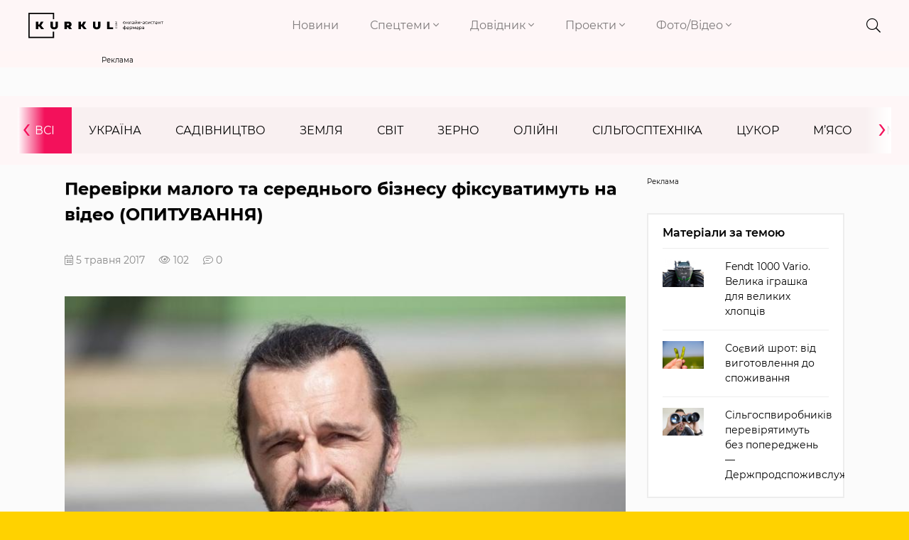

--- FILE ---
content_type: text/html; charset=UTF-8
request_url: https://kurkul.com/news/7873-u-kiyevi-zapustili-proekt-z-videofiksatsiyi-perevirok-malogo-ta-serednogo-biznesu
body_size: 13778
content:
<!DOCTYPE html>
<html lang="uk">
    <head>
        <meta charset="UTF-8">
        <meta http-equiv="X-UA-Compatible" content="IE=edge">
        <meta name="viewport" content="width=device-width, initial-scale=1">
        <link rel="apple-touch-icon" href="/assets/6949435b/images/apple-fav.png">
        <link type="image/x-icon" href="/assets/6949435b/images/favicon.png" rel="shortcut icon">
        <meta name="theme-color" content="#FFD200">
                <link rel="preload" href="/assets/6949435b/fonts/montserrat/montserrat-v15-cyrillic-ext-regular.woff2" as="font" type="font/woff2" crossorigin>
        <link rel="preload" href="/assets/6949435b/fonts/montserrat/montserrat-v15-cyrillic-ext-300.woff2" as="font" type="font/woff2" crossorigin>
        <link rel="preload" href="/assets/6949435b/fonts/montserrat/montserrat-v15-cyrillic-ext-600.woff2" as="font" type="font/woff2" crossorigin>
        <link rel="preload" href="/assets/6949435b/fonts/montserrat/montserrat-v15-cyrillic-ext-700.woff2" as="font" type="font/woff2" crossorigin>
        <link rel="preload" href="/assets/6949435b/fonts/fa-brands-400.woff2" as="font" type="font/woff2" crossorigin>
        <link rel="preload" href="/assets/6949435b/fonts/fa-light-300.woff2" as="font" type="font/woff2" crossorigin>
        <link rel="preload" href="/assets/6949435b/fonts/fa-solid-900.woff2" as="font" type="font/woff2" crossorigin>
        <meta name="robots" content="max-image-preview:large">
<meta name="google-site-verification" content="P2sjNg1MM5mO1spH_Ak5sv3Ae6hBsloFiqu98CLOR7g" />
<meta property="fb:pages" content="1776948609196387" />
<link rel="dns-prefetch" href="//google-analytics.com/">
<link rel="dns-prefetch" href="//connect.facebook.net/">
<link rel="dns-prefetch" href="//www.google.com/">
<!-- Google Tag Manager -->
<script>(function(w,d,s,l,i){w[l]=w[l]||[];w[l].push({'gtm.start':
new Date().getTime(),event:'gtm.js'});var f=d.getElementsByTagName(s)[0],
j=d.createElement(s),dl=l!='dataLayer'?'&l='+l:'';j.async=true;j.src=
'https://www.googletagmanager.com/gtm.js?id='+i+dl;f.parentNode.insertBefore(j,f);
})(window,document,'script','dataLayer','GTM-KB5QKVS');</script>
<!-- End Google Tag Manager -->
<link rel="manifest" href="/manifest.json" />
<script>
      if ('serviceWorker' in navigator) {
        window.addEventListener('load', () => {
          navigator.serviceWorker.register('/service-worker.js');
        });
      }
</script>
<meta name="keywords" content="держпродспоживслужба, контроль, мораторій, перевірки, малий бізнес, середній бізнес, сільгоспвиробництво, відеофіксація, пілотний проект, володимир лапа" />
<meta name="description" content="Якщо інспектор зловживатиме своїми повноваженнями, можна буде підняти відео і подивитись, що відбувалось безпосередньо на місці. Це може допомогти Держпродсоживслужбі претендувати на більші законодавчі повноваження щодо оперативності реакції в усіх сферах контролю." />
<meta name="article:published_time" content="2017-05-05T15:36:18+0300" />
<link rel="canonical" href="https://kurkul.com/news/7873-u-kiyevi-zapustili-proekt-z-videofiksatsiyi-perevirok-malogo-ta-serednogo-biznesu" />
<link rel="amphtml" href="https://kurkul.com/news/7873-u-kiyevi-zapustili-proekt-z-videofiksatsiyi-perevirok-malogo-ta-serednogo-biznesu?amp=1" />
<link rel="stylesheet" type="text/css" href="/assets/6949435b/css/app.css?v=3.3.3-3-gfd211e4f" />
<link rel="stylesheet" type="text/css" href="/assets/6949435b/css/styles.css?v=3.3.3-3-gfd211e4f" />
<link rel="stylesheet" type="text/css" href="/assets/e7b81567/assets/styles.css" />
<link rel="stylesheet" type="text/css" href="/assets/5cfa2fe3/pager.css" />
<title>У Києві запустили проект з відеофіксації перевірок малого та середнього бізнесу (ОПИТУВАННЯ) — КУРКУЛЬ</title>
<meta property="og:type" content="article" />
<meta property="og:url" content="https://kurkul.com/news/7873-u-kiyevi-zapustili-proekt-z-videofiksatsiyi-perevirok-malogo-ta-serednogo-biznesu" />
<meta property="og:title" content="У Києві запустили проект з відеофіксації перевірок малого та середнього бізнесу (ОПИТУВАННЯ)" />
<meta property="og:description" content="Якщо інспектор зловживатиме своїми повноваженнями, можна буде підняти відео і подивитись, що відбувалось безпосередньо на місці. Це може допомогти Держпродсоживслужбі претендувати на більші законодавчі повноваження щодо оперативності реакції в усіх сферах контролю." />
<meta property="og:image" content="https://kurkul.com/media/news/original/00/07/7873/Lapa_kurkul-15506.jpg" />
<meta name="twitter:site" content="@Kurkul_com">
<meta name="twitter:creator" content="@Kurkul_com"/>
<meta name="twitter:title" content="У Києві запустили проект з відеофіксації перевірок малого та середнього бізнесу (ОПИТУВАННЯ)"/>
<meta name="twitter:description" content="Якщо інспектор зловживатиме своїми повноваженнями, можна буде підняти відео і подивитись, що відбувалось безпосередньо на місці. Це може допомогти Держпродсоживслужбі претендувати на більші законодавчі повноваження щодо оперативності реакції в усіх сферах контролю."/>
<meta name="twitter:card" content="summary"/>
<meta property="twitter:image:src" content="https://kurkul.com/media/news/original/00/07/7873/Lapa_kurkul-15506.jpg" />
<meta name="twitter:domain" content="https://kurkul.com"/>
<script type="application/ld+json">[{"@context":"http:\/\/schema.org","@type":"NewsArticle","mainEntityOfPage":{"@type":"WebPage","@id":"https:\/\/kurkul.com\/news\/7873-u-kiyevi-zapustili-proekt-z-videofiksatsiyi-perevirok-malogo-ta-serednogo-biznesu"},"headline":"\u041f\u0435\u0440\u0435\u0432\u0456\u0440\u043a\u0438 \u043c\u0430\u043b\u043e\u0433\u043e \u0442\u0430 \u0441\u0435\u0440\u0435\u0434\u043d\u044c\u043e\u0433\u043e \u0431\u0456\u0437\u043d\u0435\u0441\u0443 \u0444\u0456\u043a\u0441\u0443\u0432\u0430\u0442\u0438\u043c\u0443\u0442\u044c \u043d\u0430 \u0432\u0456\u0434\u0435\u043e (\u041e\u041f\u0418\u0422\u0423\u0412\u0410\u041d\u041d\u042f)","description":"\u042f\u043a\u0449\u043e \u0456\u043d\u0441\u043f\u0435\u043a\u0442\u043e\u0440 \u0437\u043b\u043e\u0432\u0436\u0438\u0432\u0430\u0442\u0438\u043c\u0435 \u0441\u0432\u043e\u0457\u043c\u0438 \u043f\u043e\u0432\u043d\u043e\u0432\u0430\u0436\u0435\u043d\u043d\u044f\u043c\u0438, \u043c\u043e\u0436\u043d\u0430 \u0431\u0443\u0434\u0435 \u043f\u0456\u0434\u043d\u044f\u0442\u0438 \u0432\u0456\u0434\u0435\u043e \u0456 \u043f\u043e\u0434\u0438\u0432\u0438\u0442\u0438\u0441\u044c, \u0449\u043e \u0432\u0456\u0434\u0431\u0443\u0432\u0430\u043b\u043e\u0441\u044c \u0431\u0435\u0437\u043f\u043e\u0441\u0435\u0440\u0435\u0434\u043d\u044c\u043e \u043d\u0430 \u043c\u0456\u0441\u0446\u0456. \u0426\u0435 \u043c\u043e\u0436\u0435 \u0434\u043e\u043f\u043e\u043c\u043e\u0433\u0442\u0438 \u0414\u0435\u0440\u0436\u043f\u0440\u043e\u0434\u0441\u043e\u0436\u0438\u0432\u0441\u043b\u0443\u0436\u0431\u0456 \u043f\u0440\u0435\u0442\u0435\u043d\u0434\u0443\u0432\u0430\u0442\u0438 \u043d\u0430 \u0431\u0456\u043b\u044c\u0448\u0456 \u0437\u0430\u043a\u043e\u043d\u043e\u0434\u0430\u0432\u0447\u0456 \u043f\u043e\u0432\u043d\u043e\u0432\u0430\u0436\u0435\u043d\u043d\u044f \u0449\u043e\u0434\u043e \u043e\u043f\u0435\u0440\u0430\u0442\u0438\u0432\u043d\u043e\u0441\u0442\u0456 \u0440\u0435\u0430\u043a\u0446\u0456\u0457 \u0432 \u0443\u0441\u0456\u0445 \u0441\u0444\u0435\u0440\u0430\u0445 \u043a\u043e\u043d\u0442\u0440\u043e\u043b\u044e.","image":{"@type":"ImageObject","url":"https:\/\/kurkul.com\/media\/news\/600-s\/00\/07\/7873\/Lapa_kurkul-15506.jpg","width":"600","height":"400"},"datePublished":"Fri, 05 May 2017 15:36:18 +0300","dateModified":"Fri, 05 May 2017 15:36:18 +0300","author":{"@type":"Organization","name":"\u0421\u043b\u0443\u0436\u0431\u0430 \u043d\u043e\u0432\u0438\u043d"},"publisher":{"@type":"Organization","name":"kurkul.com","logo":{"@type":"ImageObject","url":"https:\/\/kurkul.com\/assets\/6949435b\/images\/logo_273x52.png","width":"273","height":"52"}}}]</script><script type="text/javascript">
var csrfTokenName = "YII_CSRF_TOKEN";
var csrfTokenValue = "dEFmUWNBd1dxRG9YWXR5eHpqTjR-dXk4TUZNWDVvZHOe4NbBQtDRE1qdQPjA4lAvrJkcpif0sMkgaI7jsLqj2Q==";
var dt_start = '1493987778';
</script>
<script async='async' src='https://securepubads.g.doubleclick.net/tag/js/gpt.js'></script>
<script>
  var googletag = googletag || {};
  googletag.cmd = googletag.cmd || [];
</script>

<script>
  var gptAdSlots = [];
  googletag.cmd.push(function() {
  var mapping = googletag.sizeMapping().
addSize([0, 1920], [300, 250]).
  build();

gptAdSlots[0] =   googletag.defineSlot('/21104329/kurkul_news_ukraine', [[300, 250]], 'div-gpt-ad-1589465040467-0').
       defineSizeMapping(mapping).
       addService(googletag.pubads());
   googletag.pubads();
    googletag.enableServices();
  });
</script>
<script async='async' src='https://securepubads.g.doubleclick.net/tag/js/gpt.js'></script>
<script>
  var googletag = googletag || {};
  googletag.cmd = googletag.cmd || [];
</script>

<script>
  var gptAdSlots = [];
  googletag.cmd.push(function() {
  var mapping = googletag.sizeMapping().
addSize([1366, 0], [1366, 150]).
addSize([1024, 0], [1024, 150]).
addSize([768, 0], [768, 150]).
addSize([0, 0], [300, 150]).
addSize([1920, 0], [1920, 150]).
  build();

gptAdSlots[0] =   googletag.defineSlot('/21104329/Kurkul_brending', [[300, 150], [768, 150], [1366, 150], [1920, 150], [1024, 150]], 'div-gpt-ad-1594025713176-0').
       defineSizeMapping(mapping).
       addService(googletag.pubads());
   googletag.pubads();
    googletag.enableServices();
  });
</script>
<script type="text/javascript">/* GA empty */</script>
    </head>
    
    <body id="top">
        <!-- Google Tag Manager (noscript) -->
<noscript><iframe src="https://www.googletagmanager.com/ns.html?id=GTM-KB5QKVS"
height="0" width="0" style="display:none;visibility:hidden"></iframe></noscript>
<!-- End Google Tag Manager (noscript) -->
        

<div class="page">

<div class="bg"> <header>
    <div class="container-fluid">
        <div class="row header justify-content-lg-between">
            <div class="col-8 col-md-7 col-lg-2">
                <a href="/" class="logo">
                    <img src="/assets/6949435b/images/logo.svg" alt="kurkul" width="273" height="52">
                </a>
            </div>
            <div class="col-2 col-lg-7 p-0 nav text-right">
                <nav class="navbar navbar-expand-lg navbar-light text-right">

                    <button class="navbar-toggler collapsed" type="button" data-toggle="collapse" data-target="#navbarNavDropdown" aria-controls="navbarNavDropdown" aria-expanded="false" aria-label="Toggle navigation">
                        <i class="fal fa-times"></i>
                        <span class="navbar-toggler-icon"></span>
                    </button>
                    <div class="collapse navbar-collapse" id="navbarNavDropdown">
                        <ul class="navbar-nav">
                                                                                                                                                        <li class="nav-item">
                                    <a class="nav-link" href="https://kurkul.com/news">Новини</a>
                                </li>
                                                                                                                                                                <li class="nav-item dropdown">
                                        <a class="nav-link dropdown-toggle" href="#!" id="navbarDropdownMenuLink-1" data-toggle="dropdown" aria-haspopup="true" aria-expanded="false">
                                            Спецтеми <i class="fal fa-angle-down"></i>
                                        </a>
                                                                                <div class="dropdown-menu" aria-labelledby="navbarDropdownMenuLink-1">
                                                                                            <a class="dropdown-item" href="/akademija-fermerstva?Filters%5b%5d=130">Рослинництво</a>
                                                                                            <a class="dropdown-item" href="/akademija-fermerstva?Filters%5b%5d=129">Тваринництво</a>
                                                                                            <a class="dropdown-item" href="/akademija-fermerstva?Filters%5b%5d=1460">Практика</a>
                                                                                            <a class="dropdown-item" href="/akademija-fermerstva?Filters%5b%5d=773">Технології</a>
                                                                                            <a class="dropdown-item" href="/akademija-fermerstva?Filters%5b%5d=8799">Економіка</a>
                                                                                            <a class="dropdown-item" href="/akademija-fermerstva?Filters%5b%5d=179">Логістика</a>
                                                                                    </div>
                                                                            </li>
                                                                                                                                                                <li class="nav-item dropdown">
                                        <a class="nav-link dropdown-toggle" href="#!" id="navbarDropdownMenuLink-2" data-toggle="dropdown" aria-haspopup="true" aria-expanded="false">
                                            Довідник <i class="fal fa-angle-down"></i>
                                        </a>
                                                                                <div class="dropdown-menu" aria-labelledby="navbarDropdownMenuLink-2">
                                                                                            <a class="dropdown-item" href="https://kurkul.com/karta-kurkuliv">Куркулі</a>
                                                                                            <a class="dropdown-item" href="https://kurkul.com/kompanii">Компанії</a>
                                                                                            <a class="dropdown-item" href="https://kurkul.com/porody" target="_blank">Породи тварин</a>
                                                                                            <a class="dropdown-item" href="https://traktorist.ua/brands">Бренди техніки</a>
                                                                                            <a class="dropdown-item" href="https://superagronom.com/pesticidi">Добрива, Насіння, ЗЗР</a>
                                                                                            <a class="dropdown-item" href="https://kurkul.com/infographics/view/110">АгроПогода України</a>
                                                                                            <a class="dropdown-item" href="https://agribusinessinukraine.com/?utm_source=kurkul&amp;utm_medium=menu" target="_blank">Агробізнес під час війни</a>
                                                                                    </div>
                                                                            </li>
                                                                                                                                                                <li class="nav-item dropdown">
                                        <a class="nav-link dropdown-toggle" href="#!" id="navbarDropdownMenuLink-3" data-toggle="dropdown" aria-haspopup="true" aria-expanded="false">
                                            Проекти <i class="fal fa-angle-down"></i>
                                        </a>
                                                                                <div class="dropdown-menu" aria-labelledby="navbarDropdownMenuLink-3">
                                                                                            <a class="dropdown-item" href="https://kurkul.com/searchTag?tag=%D0%90%D0%B3%D1%80%D0%BE%D1%82%D1%80%D0%B8%D0%BB%D0%BE%D0%B3%D1%96%D1%8F">Агротрилогія</a>
                                                                                            <a class="dropdown-item" href="https://kurkul.com/searchTag?tag=%D1%80%D0%B5%D0%B9%D1%82%D0%B8%D0%BD%D0%B3+%D0%B3%D0%BE%D1%81%D0%BF%D0%BE%D0%B4%D0%B0%D1%80%D1%81%D1%82%D0%B2">Рейтинги фермерських господарств України</a>
                                                                                            <a class="dropdown-item" href="https://kurkul.com/searchTag?tag=%D0%97%D0%B5%D1%80%D0%BD%D0%BE_%D0%B2_%D0%BA%D0%BE%D1%80%D0%BC">Зерно в корм — вигідна переробка</a>
                                                                                            <a class="dropdown-item" href="https://kurkul.com/agroexpeditions">АгроЕкспедиція</a>
                                                                                            <a class="dropdown-item" href="https://kurkul.com/searchTag?tag=%D1%84%D1%96%D0%BD%D0%B0%D0%BD%D1%81%D1%83%D0%B2%D0%B0%D0%BD%D0%BD%D1%8F">Гранти та програми допомоги </a>
                                                                                            <a class="dropdown-item" href="https://kurkul.com/spetsproekty/528-agroosvita">АгроОсвіта</a>
                                                                                            <a class="dropdown-item" href="https://kurkul.com/spetsproekty/578-ya--kurkul">Я — Куркуль</a>
                                                                                            <a class="dropdown-item" href="https://kurkul.com/spetsproekty/709-jinka-v-agro--do-schastya">Жінка в агро — до щастя</a>
                                                                                            <a class="dropdown-item" href="https://kurkul.com/hvala-rykam/98-hvala-rukam-scho-pahnut-hlibom">Хвала рукам, що пахнуть хлібом</a>
                                                                                    </div>
                                                                            </li>
                                                                                                                                                                <li class="nav-item dropdown">
                                        <a class="nav-link dropdown-toggle" href="#!" id="navbarDropdownMenuLink-4" data-toggle="dropdown" aria-haspopup="true" aria-expanded="false">
                                            Фото/Відео <i class="fal fa-angle-down"></i>
                                        </a>
                                                                                <div class="dropdown-menu" aria-labelledby="navbarDropdownMenuLink-4">
                                                                                            <a class="dropdown-item" href="https://kurkul.com/photo">Фото</a>
                                                                                            <a class="dropdown-item" href="https://kurkul.com/video">Відео</a>
                                                                                            <a class="dropdown-item" href="https://kurkul.com/infographics">Інфографіка</a>
                                                                                    </div>
                                                                            </li>
                                                                                    </ul>
                    </div>
                </nav>

            </div>
            
                        
            <div class="col-2 col-md-1 col-lg-1 icons text-right">
                <div class="header__search">
                    <div class="container">
                        <form action="/search" method="get">
                            <input type="search" name="s" value="" autocomplete="off" placeholder="ПОШУК">
                            <button type="submit">
                                <i class="fal fa-search"></i>
                            </button>
                            <i class="fal fa-times"></i>
                        </form>
                    </div>
                </div>
                <i class="fal fa-search"></i>
                <a href="#"> <i class="fal d-none fa-bell"></i></a>
                <a href="#"> <i class="fal d-none fa-user-alt"></i></a>
            </div>
            <div class="col-1 d-none p-0 text-right">
                <div class="checkbox-container">
                    <input type="checkbox" checked id="toggle2" />
                    <label for="toggle2"></label>
                    <p>СТРІЧКА</p>
                </div>
            </div>
        </div>
        
                
    </div>

</header></div>

<div class="container_index_page load-sw">

        <div class="block_r">
    <div class="row">
        <div class="col-12 text-center">
           <!-- place:135 --><div style="display: inline-block;"><div class="rcl-inner rcl-label">Реклама</div><!-- /21104329/Kurkul_brending -->
<div id='div-gpt-ad-1594025713176-0'>
  <script>
    googletag.cmd.push(function() { googletag.display('div-gpt-ad-1594025713176-0'); });
  </script>
</div></div>
        </div>
    </div>
</div>
        
<div class="container-fluid bg menu_news">
    <div class="row pt-3 pb-3">
        <div class="col-12 pl-0 pr-0">
            <ul class="news_menu carousel">
                <li class="item active">
                    <a href="/news">Всі</a>
                </li>
                                <li class="item">
                    <a href="/news/ukraine">Україна</a>                </li>
                <li class="item">
                    <a href="/news/fryktu">Садівництво</a>                </li>
                <li class="item">
                    <a href="/news/soil">Земля</a>                </li>
                <li class="item">
                    <a href="/news/world">Світ</a>                </li>
                <li class="item">
                    <a href="/news/zerno">Зерно</a>                </li>
                <li class="item">
                    <a href="/news/oliyni">Олійні</a>                </li>
                <li class="item">
                    <a href="/news/silgosptehnika">Сільгосптехніка</a>                </li>
                <li class="item">
                    <a href="/news/tsukor">Цукор</a>                </li>
                <li class="item">
                    <a href="/news/myaso">М’ясо</a>                </li>
                <li class="item">
                    <a href="/news/moloko">Молоко</a>                </li>
                <li class="item">
                    <a href="/news/pasika">Пасіка</a>                </li>
                <li class="item">
                    <a href="/news/agrohimiya">Агрохімія</a>                </li>
                <li class="item">
                    <a href="/news/ovochi">Овочі</a>                </li>
            </ul>
        </div>
    </div>
</div>


        <div class="container-fluid mt-3">
            <div class="row justify-content-center">
                <div class="listNews col-12 col-md-8 сol-lg-9 col-xl-9">
                    <div class="text_news" data-title="Перевірки малого та середнього бізнесу фіксуватимуть на відео (ОПИТУВАННЯ)" data-url="https://kurkul.com/news/7873-u-kiyevi-zapustili-proekt-z-videofiksatsiyi-perevirok-malogo-ta-serednogo-biznesu">

    <h1>Перевірки малого та середнього бізнесу фіксуватимуть на відео (ОПИТУВАННЯ)</h1>
    <div class="info">                        
        <span class="data"><i class="fal fa-calendar-alt"></i>  5 травня 2017</span><span><i class="fal fa-eye"></i> 102</span><span><i class="fal fa-comment-lines" href="/news/7873-u-kiyevi-zapustili-proekt-z-videofiksatsiyi-perevirok-malogo-ta-serednogo-biznesu#disqus_thread"></i> 0</span>    </div>
<figure><a href="/media/news/original/00/07/7873/Lapa_kurkul-15506.jpg" class="image_in_news"><img title="Володимир Лапа, глава Держпродспоживслужби України" src="/media/news/800-s/00/07/7873/Lapa_kurkul-15506.jpg" alt="Володимир Лапа, глава Держпродспоживслужби України" /></a><figcaption><span class="mediaInfoSourse">Kurkul.com</span><span class="mediaInfo">Володимир Лапа, глава Держпродспоживслужби України</span></figcaption></figure><p>Рішення Верховної Ради про продовження мораторію на перевірки малого та середнього бізнесу створює складнощі при проведенні перевірок там, де дійсно є для цього підстави. Про це повідомляє глава Державної служби з питань безпеки харчових продуктів і захисту споживачів <a href="http://kurkul.com/dosye/lapa-volodimir-ivanovich">Володимир Лапа</a>, пише інформагенство <a href="https://economics.unian.ua/agro/1905274-golova-derjprodspojivslujbi-lapa-u-teoriji-derjavne-regulyuvannya-povinno-bulo-prinesti-korist-spojivacham-a-na-praktitsi-ya-tsieji-koristi-ne-pobachiv.html">«Уніан»</a>. </p><p>«Основна логіка була в тому, щоб зменшити навантаження на бізнес. Але це створює складнощі при проведенні перевірок там, де дійсно є для цього підстави. Щоб забезпечити більш якісну роботу, ми запустили в Києві пілотний проект з відеофіксації перевірок. До кінця весни його буде поширено на Київську область, а до кінця року — в усіх територіальних органах Держпродспоживслужби», — розповідає Володимир Лапа.</p><p>Якщо інспектор зловживатиме своїми повноваженнями, можна буде підняти відео і подивитись, що відбувалось безпосередньо на місці. Це може допомогти Держпродсоживслужбі претендувати на більші законодавчі повноваження щодо оперативності реакції в усіх сферах контролю.</p>
<div class="article__info_bottom__tags">
    <div class="article__tags">
        <a class="article__tags__item" href="/searchTag?tag=%D0%94%D0%B5%D1%80%D0%B6%D0%BF%D1%80%D0%BE%D0%B4%D1%81%D0%BF%D0%BE%D0%B6%D0%B8%D0%B2%D1%81%D0%BB%D1%83%D0%B6%D0%B1%D0%B0">#Держпродспоживслужба</a><a class="article__tags__item" href="/searchTag?tag=%D0%9B%D0%B0%D0%BF%D0%B0">#Лапа</a><a class="article__tags__item" href="/searchTag?tag=%D0%BC%D0%BE%D1%80%D0%B0%D1%82%D0%BE%D1%80%D1%96%D0%B9">#мораторій</a><a class="article__tags__item" href="/searchTag?tag=%D0%B0%D0%B3%D1%80%D0%BE%D0%B1%D1%96%D0%B7%D0%BD%D0%B5%D1%81">#агробізнес</a><a class="article__tags__item" href="/searchTag?tag=%D0%9A%D0%B8%D1%97%D0%B2%D1%81%D1%8C%D0%BA%D0%B0+%D0%BE%D0%B1%D0%BB%D0%B0%D1%81%D1%82%D1%8C">#Київська область</a>    </div>
</div><!-- .article__info_bottom__tags -->
<div class="article__share">
        <a id="disqus_trigger" href="#" class="article__coments_btn">Коментувати</a>
            
            <div class="article__info_bottom__social">Поділитися в соцмережах        <div class="social" data-url="https://kurkul.com/news/7873-u-kiyevi-zapustili-proekt-z-videofiksatsiyi-perevirok-malogo-ta-serednogo-biznesu" data-title="У Києві запустили проект з відеофіксації перевірок малого та середнього бізнесу (ОПИТУВАННЯ)"
             data-img="https://kurkul.com/media/news/original/00/07/7873/Lapa_kurkul-15506.jpg">
            <a href="#tg" onclick="Share.telegram(event,this,':url',':title')">
                <i class="fab fa-telegram-plane"></i>
            </a>
            <a href="#fb" onclick="Share.fb(event,this,':url',':title')">
                <i class="fab fa-facebook-f"></i>
            </a>
            <a href="#tw" onclick="Share.tw(event,this,':url',':title',':img')">
                <i class="fab fa-twitter"></i>
            </a>
        </div>
    </div>
    
    <a href="/news" class="btn article__coments_btn-more">Всі матеріали</a>
</div>


<div class="row mt-2 comments-section">
                    <div class="col-12 comments" id="disqus_thread"></div>
                <script>
        function load_disqus( disqus_shortname = 'kurkulcom') {
          // Prepare the trigger and target
          var disqus_trigger = document.getElementById('disqus_trigger'),
              disqus_target = document.getElementById('disqus_thread'),
              disqus_embed  = document.createElement('script'),
              disqus_hook   = (document.getElementsByTagName('head')[0] || document.getElementsByTagName('body')[0]);

          // Load script asynchronously only when the trigger and target exist
          if( disqus_target && disqus_trigger ) {
            disqus_embed.type = 'text/javascript';
            disqus_embed.async = true;
            disqus_embed.src = '//' + disqus_shortname + '.disqus.com/embed.js';
            disqus_hook.appendChild(disqus_embed);
            disqus_trigger.remove();
            console.log('Disqus loaded.');
          }
        }
        </script>
                <noscript>Включіть JavaScript для показу <a href="https://disqus.com/?ref_noscript">коментарів Disqus.</a></noscript>
        <a href="https://disqus.com" class="dsq-brlink">Виконано за допомогою <span class="logo-disqus">Disqus</span></a>
        </div>
    
<div class="read_on_theme">
    <p class="main-head">Вибір редакції</p>
    <div id="yw0" class="list-view">
<div class="row clv2-append">
<div class="col-12 col-lg-6 col-md-6 col-sm-6">
    <a class="similar-material" href="/spetsproekty/1831-ukrayinske-vinorobstvo-zminyuyetsya--tri-istoriyi-vid-odesi-do-jitomira">
        <div class="cover">
            <img title="Українське виноробство змінюється — три історії від Одеси до Житомира" src="/media/materials/600-400-m/00/01/1831/518412639_1316371803826500_2936782595863154814_n-71460.jpg" alt="Українське виноробство змінюється — три історії від Одеси до Житомира" />            <div class="content_news">
                <h4>Українське виноробство змінюється — три історії від Одеси до Житомира</h4>
                <span class="data">16 січня</span>
                <span><i class="fal fa-eye"></i> 847</span>
            </div>
        </div>
    </a>
</div>

<div class="col-12 col-lg-6 col-md-6 col-sm-6">
    <a class="similar-material" href="/spetsproekty/1830-suchasna-molochna-ferma-po-chernigivski--minus-20-vitrat-na-bilok">
        <div class="cover">
            <img title="Сучасна молочна ферма по-чернігівськи — мінус 20% витрат на білок" src="/media/materials/600-400-m/00/01/1830/DSC09750-71452.jpg" alt="Сучасна молочна ферма по-чернігівськи — мінус 20% витрат на білок" />            <div class="content_news">
                <h4>Сучасна молочна ферма по-чернігівськи — мінус 20% витрат на білок</h4>
                <span class="data">19 січня</span>
                <span><i class="fal fa-eye"></i> 1 154</span>
            </div>
        </div>
    </a>
</div>

<div class="col-12 col-lg-6 col-md-6 col-sm-6">
    <a class="similar-material" href="/spetsproekty/1832-gibridi-sonyashniku-dlya-tsentru-ukrayini-2026-roku">
        <div class="cover">
            <img title="Гібриди соняшнику  для Центру України 2026 року" src="/media/materials/600-400-m/00/01/1832/DSC02368-71494-71503.jpg" alt="Гібриди соняшнику  для Центру України 2026 року" />            <div class="content_news">
                <h4>Гібриди соняшнику  для Центру України 2026 року</h4>
                <span class="data">21 січня</span>
                <span><i class="fal fa-eye"></i> 247</span>
            </div>
        </div>
    </a>
</div>

<div class="col-12 col-lg-6 col-md-6 col-sm-6">
    <a class="similar-material" href="/spetsproekty/1833-novi-pravila-bronyuvannya-dlya-agrobiznesu-scho-zminilos-u-2026-rotsi">
        <div class="cover">
            <img title="Нові правила бронювання для агробізнесу: що змінилось у 2026 році" src="/media/materials/600-400-m/00/01/1833/dsc05208-1-71091-71512.jpg" alt="Нові правила бронювання для агробізнесу: що змінилось у 2026 році" />            <div class="content_news">
                <h4>Нові правила бронювання для агробізнесу: що змінилось у 2026 році</h4>
                <span class="data">22 січня</span>
                <span><i class="fal fa-eye"></i> 593</span>
            </div>
        </div>
    </a>
</div>

</div><div class="keys" style="display:none" title="/news/7873-u-kiyevi-zapustili-proekt-z-videofiksatsiyi-perevirok-malogo-ta-serednogo-biznesu"><span>1080</span><span>1079</span><span>1078</span><span>1077</span></div>
</div></div>

<style>
    .pager{
        margin-right: -15px;
        margin-left: -15px;
    }
</style>
<div class="row subscribe_block align-items-center">
    <div class="col-12 text-center">
        <p><b>Не пропусти останні новини!</b></p>
        <p class="subscribe_block__desc">Підписуйся на наші соціальні мережі та e-mail розсилку.</p>    </div>
    <div class="col-12 col-lg-7">
        <div class="subscribe">
            <form action="https://forms.sendpulse.com/30a982121d" method="post">
                <input type="email" name="EMAIL" placeholder="Введіть вашу пошту">
                <button type="submit"><i class="fal fa-arrow-right"></i></button>
            </form>
        </div>
    </div>
    <div class="social col-12 col-lg-5">
        <div class="footer__social__list text-center">
            <a target="_blank" href="https://www.facebook.com/KurkulCom/" class="fb">
                <i class="fab fa-facebook-f"></i>
            </a>
            <a target="_blank" href="https://t.me/YaKurkul" class="tg">
                <i class="fab fa-telegram-plane"></i>
            </a>
                        <a target="_blank" href="https://www.instagram.com/kurkulcom/" class="inst">
                <i class="fab fa-instagram"></i>
            </a>
                                    <a target="_blank" href="https://www.youtube.com/channel/UC4-RJFv__L_ERM0su8Attqg" class="ytube">
                <i class="fab fa-youtube"></i>
            </a>
                    </div>
    </div>

</div>
</div>                    <hr class="mt-4">
                </div>
                <div class="col-12 col-md-4 col-lg-3 col-xl-3">
                    <div class="sticky sticky_large-indent">
                        <div class="row reklama_banner text-center mb-3">
                            <!-- place:15 --><div style="display: inline-block;width: 100%;"><div class="rcl-inner rcl-label">Реклама</div><!-- /21104329/kurkul_news_ukraine -->
<div id='div-gpt-ad-1589465040467-0'>
  <script>
    googletag.cmd.push(function() { googletag.display('div-gpt-ad-1589465040467-0'); });
  </script>
</div></div>
                        </div>
                                                
<div class="material_left">
    <div class="last-news">
        <div class="main-head">
            <h5>Матеріали за темою</h5>
        </div>
    <div id="yw2" class="list-view">
<ul class="news-list-search clearfix clv2-append">
<li>
    <a href="/spetsproekty/148-fendt-1000-vario-velika-igrashka-dlya-velikih-hloptsiv">
        <div class="row">
            <div class="col-4 d-md-none d-lg-block">
                <img title="Fendt 1000 Vario" src="/media/materials/300-200-m/00/00/148/Fendt1000_Sosnova-15453.jpg" alt="Fendt 1000 Vario" />            </div>
            <div class="col-8 col-md-12 col-lg-8">
                <p>Fendt 1000 Vario. Велика іграшка для великих хлопців</p>
            </div>
        </div>
    </a>
</li><li>
    <a href="/spetsproekty/147-soyeviy-shrot-vid-vigotovlennya-do-spojivannya">
        <div class="row">
            <div class="col-4 d-md-none d-lg-block">
                <img title="Соєвий шрот: плюси і мінуси" src="/media/materials/300-200-m/00/00/147/Soebean_Kurkul-15214.jpg" alt="Соєвий шрот: плюси і мінуси" />            </div>
            <div class="col-8 col-md-12 col-lg-8">
                <p>Соєвий шрот: від виготовлення до споживання</p>
            </div>
        </div>
    </a>
</li><li>
    <a href="/news/7389-silgospvirobnikiv-pereviryatimut-bez-poperedjen--derjprodspojivslujba">
        <div class="row">
            <div class="col-4 d-md-none d-lg-block">
                <img title="Ефективна система контролю має бути запроваджена на законодавчому рівні" src="/media/news/300-200-m/00/07/7389/perevirka-14530.jpg" alt="Ефективна система контролю має бути запроваджена на законодавчому рівні" />            </div>
            <div class="col-8 col-md-12 col-lg-8">
                <p>Сільгоспвиробників перевірятимуть без попереджень — Держпродспоживслужба</p>
            </div>
        </div>
    </a>
</li></ul><div class="keys" style="display:none" title="/news/7873-u-kiyevi-zapustili-proekt-z-videofiksatsiyi-perevirok-malogo-ta-serednogo-biznesu"><span>2017-05-04 09:00:26</span><span>2017-05-02 10:55:55</span><span>2017-03-22 15:53:03</span><span>2016-11-07 13:00:03</span><span>2016-10-07 11:30:54</span></div>
</div>    </div>
</div>
                        <div class="tag_left">
    <div class="main-head">
        <h5>Те, що цікаво зараз</h5>
    </div>
    <div class="article__tags">
                <a class="article__tags__item" href="/searchTag?tag=Російсько_українська війна">
            #Російсько_українська війна        </a>
                <a class="article__tags__item" href="/searchTag?tag=ринок землі">
            #ринок землі        </a>
                <a class="article__tags__item" href="/searchTag?tag=ціни на зерно">
            #ціни на зерно        </a>
            </div>
</div>                    </div>
                </div>
            </div>
            <div class="row mt-1 mb-5 ustify-content-center">
                <div class="pl-lg-0 text-center col-12 col-md-8 сol-lg-8">
                    <a id="lastmorebtn" class="btn text-center m-3" href="#">Більше новин</a>
                </div>
            </div>
        </div>
    </div>

</div>
<footer class="footer">
    <div class="container-fluid">
        <div class="row">
        <div class="col-12 col-md-3 d-none d-md-block">
            <a href="/">
                <img src="/assets/6949435b/images/logo_f.svg" alt="kurkul-f" width="336" height="64">
            </a>
        </div>
        <div class="col-12 col-md-4 col-lg-6 networks">
                        <a rel="nofollow" target="_blank" href="https://www.facebook.com/KurkulCom/">
                <i class="fab fa-facebook-f"></i>
            </a>
                                    <a rel="nofollow" target="_blank" href="https://t.me/YaKurkul">
                <i class="fab fa-telegram-plane"></i>
            </a>
                                    <a rel="nofollow" target="_blank" href="https://www.youtube.com/channel/UC4-RJFv__L_ERM0su8Attqg">
                <i class="fal fa-caret-square-right"></i>
            </a>
                                    <a rel="nofollow" target="_blank" href="https://www.instagram.com/kurkulcom/">
                <i class="fab fa-instagram"></i>
            </a>
                                </div>
        <div class="col-12 col-md-5 col-lg-3">
            <a target="_blank" href="https://forms.sendpulse.com/30a982121d" class="btn float-right">підписатись на новини</a>
        </div>
        </div>
        <hr>
        <div class="row footer_menu p-2 p-sm-0 ">
                                            <div class="col-lg-2 col-md-4 col-6">
                                        <ul>
                        <li class="item_menu">
                            <span>Новини</span>
                        </li>
                                            </ul>
                                        <ul>
                        <li class="item_menu">
                            <span>Рубрики</span>
                        </li>
                                                                                    <li>
                                    <a href="/akademija-fermerstva?Filters%5b%5d=130">Рослинництво</a>
                                </li>
                                                            <li>
                                    <a href="/akademija-fermerstva?Filters%5b%5d=129">Тваринництво</a>
                                </li>
                                                            <li>
                                    <a href="/akademija-fermerstva?Filters%5b%5d=1460">Практика</a>
                                </li>
                                                            <li>
                                    <a href="/akademija-fermerstva?Filters%5b%5d=773">Технології</a>
                                </li>
                                                            <li>
                                    <a href="/akademija-fermerstva?Filters%5b%5d=8799">Економіка</a>
                                </li>
                                                            <li>
                                    <a href="/akademija-fermerstva?Filters%5b%5d=179">Логістика</a>
                                </li>
                                                                        </ul>
                         
                </div>
                                <div class="col-lg-2 col-md-4 col-6">
                                        <ul>
                        <li class="item_menu">
                            <span>Довідники</span>
                        </li>
                                                                                    <li>
                                    <a href="https://kurkul.com/karta-kurkuliv">Куркулі</a>
                                </li>
                                                            <li>
                                    <a href="https://kurkul.com/kompanii">Компанії</a>
                                </li>
                                                            <li>
                                    <a href="https://kurkul.com/porody">Породи</a>
                                </li>
                                                                        </ul>
                         
                </div>
                                <div class="col-lg-2 col-md-4 col-6 mr-lg-5">
                                        <ul>
                        <li class="item_menu">
                            <span>Сервіси</span>
                        </li>
                                                                                    <li>
                                    <a target="_blank" href="https://www.meteo.farm/">Погода (MeteoFarm)</a>
                                </li>
                                                            <li>
                                    <a target="_blank" href="https://zernotorg.ua/">Ціни на зерно (Zernotorg.ua)</a>
                                </li>
                                                            <li>
                                    <a target="_blank" href="https://feodal.online/">Агроаналітика (Феодал)</a>
                                </li>
                                                            <li>
                                    <a target="_blank" href="https://agrorobota.com.ua/">Агроробота</a>
                                </li>
                                                            <li>
                                    <a target="_blank" href="https://traktorist.ua/">Біржа сільгосптехніки</a>
                                </li>
                                                            <li>
                                    <a target="_blank" href="https://superagronom.com/">Маркетплейс агронома</a>
                                </li>
                                                                        </ul>
                         
                </div>
                                <div class="col-lg-3 col-md-4 col-6 mr-lg-5">
                                        <ul>
                        <li class="item_menu">
                            <span>Проекти</span>
                        </li>
                                                                                    <li>
                                    <a href="https://kurkul.com/searchTag?tag=%D0%90%D0%B3%D1%80%D0%BE%D1%82%D1%80%D0%B8%D0%BB%D0%BE%D0%B3%D1%96%D1%8F">Агротрилогія</a>
                                </li>
                                                            <li>
                                    <a href="https://kurkul.com/searchTag?tag=%D1%80%D0%B5%D0%B9%D1%82%D0%B8%D0%BD%D0%B3+%D0%B3%D0%BE%D1%81%D0%BF%D0%BE%D0%B4%D0%B0%D1%80%D1%81%D1%82%D0%B2">Рейтинги фермерських господарств України</a>
                                </li>
                                                            <li>
                                    <a href="https://kurkul.com/searchTag?tag=%D0%97%D0%B5%D1%80%D0%BD%D0%BE_%D0%B2_%D0%BA%D0%BE%D1%80%D0%BC">Зерно в корм — вигідна переробка</a>
                                </li>
                                                            <li>
                                    <a href="https://kurkul.com/agroexpeditions">АгроЕкспедиція</a>
                                </li>
                                                            <li>
                                    <a href="https://kurkul.com/searchTag?tag=%D1%84%D1%96%D0%BD%D0%B0%D0%BD%D1%81%D1%83%D0%B2%D0%B0%D0%BD%D0%BD%D1%8F">Гранти та програми допомоги </a>
                                </li>
                                                            <li>
                                    <a href="https://kurkul.com/spetsproekty/528-agroosvita">АгроОсвіта</a>
                                </li>
                                                            <li>
                                    <a href="https://kurkul.com/spetsproekty/578-ya--kurkul">Я — Куркуль</a>
                                </li>
                                                            <li>
                                    <a href="https://kurkul.com/spetsproekty/709-jinka-v-agro--do-schastya">Жінка в агро — до щастя</a>
                                </li>
                                                            <li>
                                    <a href="https://kurkul.com/hvala-rykam/98-hvala-rukam-scho-pahnut-hlibom">Хвала рукам, що пахнуть хлібом</a>
                                </li>
                                                                        </ul>
                         
                </div>
                                <div class="col-lg-2 col-md-4 col-6">
                                        <ul>
                        <li class="item_menu">
                            <span>Реклама на сайті</span>
                        </li>
                                                                                    <li>
                                    <a href="mailto:reklama@latifundistmedia.com">Написати в рекламний відділ</a>
                                </li>
                                                            <li>
                                    <a href="https://kurkul.com/reklame">Реклама на сайті</a>
                                </li>
                                                                        </ul>
                                        <ul>
                        <li class="item_menu">
                            <span>kurkul.com</span>
                        </li>
                                                                                    <li>
                                    <a href="https://kurkul.com/news/17478-v-ukrayini-zyavivsya-onlayn-asistent-fermera">Про нас</a>
                                </li>
                                                            <li>
                                    <a href="https://kurkul.com/contacts">Контакти</a>
                                </li>
                                                            <li>
                                    <a href="https://kurkul.com/pravila">Правила користування сайтом</a>
                                </li>
                                                                        </ul>
                         
                </div>
                                    </div>
        <div class="row">

            <div class="footer__agricultural col-12">
                <div class="footer__agricultural__iq">ПІДВИЩУЙТЕ АГРАРНИЙ IQ</div>

                <div class="footer__agricultural__list text-center">
                    <a target="_blank" href="https://latifundist.com" class="footer__agricultural__item pl-0">
                        <img alt="" src="/assets/6949435b/images/lati.svg" width="207" height="54">
                    </a>
                    <a target="_blank" href="https://superagronom.com/" class="footer__agricultural__item">
                        <img alt="" src="/assets/6949435b/images/sa.svg" width="186" height="54">
                    </a>
                    <a target="_blank" href="https://agropolit.com" class="footer__agricultural__item">
                        <img alt="" src="/assets/6949435b/images/agropol.svg" width="155" height="54">
                    </a>
                    <a target="_blank" href="https://traktorist.ua" class="footer__agricultural__item">
                        <img alt="" src="/assets/6949435b/images/tr.svg" width="169" height="54">
                    </a>
                    <a target="_blank" href="https://elevatorist.com" class="footer__agricultural__item">
                        <img alt="" src="/assets/6949435b/images/ele.svg" width="161" height="54">
                    </a>
                    <a target="_blank" href="https://latifundimag.com/" class="footer__agricultural__item latimag mr-0 pr-0">
                        <img alt="" src="/assets/6949435b/images/latimag.svg" width="188" height="54">
                    </a>

                </div>
            </div>
        </div>

        <div class="row footer__bottom">
            <hr>
            <div class="col-12 col-md-4 col-lg-4 float-left">
                <div>© 2015-2026 Latifundist Media</div>
                <div>Всі права захищені.</div>                            
            </div>
            <div class="col-12 col-md-4 col-lg-4 mukovoz text-center">
                <a href="https://mukovoz.design/" target="_blank" rel="nofollow">
                    <img alt="mukovoz" src="/assets/6949435b/images/mukovoz.svg" width="265" height="36">
                </a>
            </div>
            <div class="col-12 col-md-4 col-lg-4 float-right depositphotos text-right">
                <div>Стокові зображення від</div>
                <a href="https://ua.depositphotos.com/" target="_blank" rel="dofollow">
                    <img alt="Depositphotos-Logo-Light" src="/assets/6949435b/images/Depositphotos-Logo-Light.png" width="200" height="37">
                </a>
            </div>
        </div>
    </div>

</footer>

                <script type="text/javascript"><!-- Metrics --></script>
    <script type="text/javascript" src="/assets/6949435b/js/vendor.js"></script>
<script type="text/javascript" src="/assets/5d57d13d/js/jquery-migrate-1.4.1.min.js"></script>
<script type="text/javascript" src="/assets/d1eedbe/jquery.ba-bbq.min.js"></script>
<script type="text/javascript" src="/assets/6949435b/js/app.js?v=3.3.3-3-gfd211e4f"></script>
<script type="text/javascript" src="https://kurkulcom.disqus.com/count.js"></script>
<script type="text/javascript" src="/assets/e7b81567/assets/jquery.yiilistview.js"></script>
<script type="text/javascript">
/*<![CDATA[*/
themeUrl = '/assets/6949435b/';

        var swData = {"ele_sm":{"container":".listItems"},"lat_sm":{"container":".listItems"},"zm_sm":{"container":"self"},"agrorobota_sm":{"container":".listItems"},"project_yt_sm":{"container":".listItems"},"zprice_sm":{"container":".listItems"}};
            
        function load_sw(params) {
            $.ajax({
                url:'/news/services',
                data: params,
                dataType: 'json',
                beforeSend: function(){
                },
                success:function(data) {
                    if (data.length<=0){
                    } else {
                        $.each(params, function(i, item){
                            //var el = item.container;
                            if(item.container == 'self'){
                                $('#' + i + '-widget').append(data[i]);
                                if(i == 'meteofarm') initMAutocomplete(true);
                            } else {
                                $(item.container, '#' + i + '-widget').append(data[i]);
                            }
                            $('#' + i + '-widget').show();
                        });
                        $('.owl-carousel_item').owlCarousel({
                                loop: true,
                                margin: 20,
                                nav: true,
                                responsive: {
                                        0: {
                                                items: 1
                                        },
                                        767: {
                                                items: 2
                                        },
                                        1024: {
                                                margin: 40,
                                                items: 4
                                        },
                                        1200: {
                                                items: 4
                                        },
                                        1500: {
                                                items: 5
                                        }
                                }
                        });
                        $('.owl-carousel_pest').owlCarousel({
                                loop:true,
                                nav:true,
                                margin: 10,
                                responsive: {
                                        0: {
                                                items: 2
                                        },
                                        769: {
                                                items: 2,
                                        },
                                        900: {
                                                items: 3
                                        },
                                        1023: {
                                                margin: 40,
                                                items: 3
                                        },
                                        1200: {
                                                margin: 40,
                                                items: 4
                                        }
                                }
                        });
                        //возвращает слайдер в начало
                        $('.arrow-left-lg').on('click', () => {
                                let owl = $('.owl-carousel_pest');
                                owl.trigger('to.owl.carousel', 0);
                        })
                        $('.owl-carousel_wcalendar').owlCarousel({
                                loop:false,
                                margin:20,
                                nav:true,
                                responsive:{
                                        0:{
                                                items:1
                                        },
                                        900:{
                                                items:2
                                        },
                                        1000:{
                                                items:4
                                        }
                                }
                        });
                        $('.traktor').owlCarousel({
                                loop:false,
                                margin:40,
                                nav:true,
                                responsive: {
                                        0: {
                                                items: 1
                                        },
                                        768: {
                                                items: 2
                                        },
                                        992: {
                                                items: 2
                                        },
                                        1500: {
                                                items: 2
                                        },
                                },
                        });
                        $('.content-opener').on('click', function(e) {
                                e.preventDefault();
                                let parent = $(this).closest('.sidebar_slide_block');
                                        parent.toggleClass('open');
                        });
                        initTabContent();
                    }
                }
            });
        }

        

$( document ).ready(function() {

    var page = parseInt('0');
    var pageCount = 10;

    var loadingFlag = false;

    $('#lastmorebtn').click(function()
    {
        if (!loadingFlag)
        {
            loadingFlag = true;
            
            $.ajax({
                type: 'post',
                url: '/news/more',
                data: {
                    'dt_start': dt_start,
                    'p': page + 1,
                    'YII_CSRF_TOKEN': 'dEFmUWNBd1dxRG9YWXR5eHpqTjR-dXk4TUZNWDVvZHOe4NbBQtDRE1qdQPjA4lAvrJkcpif0sMkgaI7jsLqj2Q=='
                },
                success: function(data)
                {
                    page++;                            
                    loadingFlag = false;                            
                    $('.listNews').append(data);
                    if (page >= pageCount)
                        $('#lastmorebtn').hide();
                    $('.contain, .cover').bgImage();
                    $('p img', '.text_news').each(function (key, element) {
                        $(element).attr('height', 'auto');
                        if ($(element).attr('alt'))
                            $(element).wrap("<div class='page_image'><div></div></div>")
				.parent().after('<div class="page_image__info"><span class="mediaInfo">' + $(element).attr('alt') + '</span></div>');
                    });
                }
            });
        }
        return false;
    });

    function isInView(element){
        var pageTop = $(window).scrollTop();
        var pageBottom = pageTop + $(window).height();
        var elementTop = $(element).offset().top;
        var elementBottom = elementTop + $(element).height();
        return ((elementTop <= pageBottom) && (elementBottom >= pageBottom));
    }

    window.addEventListener('scroll', scroller, false);
    window.addEventListener('touchmove', scroller, false);
    
    var rtimer;

    function scroller() {
        rtimer = rtimer || setTimeout(function() {
            rtimer = null;
          
            if($('div.container_index_page').hasClass('load-sw')){
                $('div.container_index_page').removeClass('load-sw');
                if(swData){
                    load_sw(swData);
                }
                $('#lastmorebtn').click();
            }
            
            $('.text_news').each(function() {
                var element = $(this);
                if (isInView(element)) {
                    window.history.replaceState('', element.data('title') , element.data('url'));
                    $(document).prop('title', element.data('title') + ' — КУРКУЛЬ');
                }
            });
            
        }, 300);
    };

});

jQuery(function($) {

        $(document).ready(function(){
            var data = {
                url:"/news/7873-u-kiyevi-zapustili-proekt-z-videofiksatsiyi-perevirok-malogo-ta-serednogo-biznesu",
                type:"1",
                id:"7873"
            };
            if (csrfTokenName) data[csrfTokenName] = csrfTokenValue;
            $.post("/site/viewCounter",data,function(data){

            },"json");
            return false;
        })
        

    Share = {
    gg: function (_options) {// Google+
            var options = $.extend({
                    url: location.href			
            }, _options);

            return Share.popup(arguments,['https://plus.google.com/share?url='
                    + encodeURIComponent(options.url)]);
    },
    vk: function(){ //vkontakte (img,url,title,text)
        return Share.popup(arguments,['https://vk.com/share.php?',
            'image','url','title','description','noparse=true']);
    },
    od: function() { // odnoklassniki(url,text)
        return Share.popup(arguments,[
            'http://www.odnoklassniki.ru/dk?st.cmd=addShare&st.s=1',
            'st._surl','st.comments']);
    },
    fb: function() { // facebook(url,title)
        return Share.popup(arguments,['http://www.facebook.com/sharer.php?src=sp&description=&picture=', 'u','t']);
    },

    tw: function() { // twitter(url,title)
        return Share.popup(arguments,['http://twitter.com/share?',
            'url','text','counturl'],[0,1,0]);
    },
    ma: function() { // mail.ru(url,title,img,text)
        return Share.popup(arguments,['http://connect.mail.ru/share?',
            'url','title','imageurl','description']);
    },
    pt: function() { // pinterest purl, ptitle, pimg, text) {
        return Share.popup(arguments,['http://pinterest.com/pin/create/link?',
            'url','description','media']);
    },
    ig: function() { // instagram purl, ptitle, pimg, text) {
        return Share.empty();
    },
    telegram: function() { // telegram(url,text)
        return Share.popup(arguments,[
            'https://telegram.me/share/url?',
            'url','text']);
    },
    
    parent: {},
    data: function(param,target,hub) {
        if (typeof param != 'string') return param;
        if (param.slice(0,1)!=':') return param;
        var value = target.data(param.substr(1));
        if (param==':img' && hub) {
            //console.log(1,hub,value);
            value = value.replace(/\{hub\}/g,hub+'/');
            //console.log(2,hub,value);
        }
        return value;
    },
    empty: function() {
        return false;
    },
    popup: function(args,rules,pos) {
        var url;
        if (typeof rules == 'object') {
            url = rules.shift()
            pos = pos || [];
            var params = Array.prototype.slice.call(args);
            //console.log(params);
            var event  = params.shift();
            event = event || window.event;
            event.preventDefault();
            //event.stopPropagation();
            var link   = $(params.shift());
            console.log(link);
            var target = link.parent();
            link = link.attr('href').substr(1);
            
            var r,a,i,p, nofirst=0;
            var max = Math.max(rules.length, args.length);
            if (url.slice(-1)!='?') nofirst++;
            for(i=0; i<max; i++) {
                r = rules.shift();
                p = i in pos ? pos[i] : i;
                a = p in params ? Share.data(params[p],target,link) : undefined; 
                url += ((nofirst++&&(a||(r&&(r.indexOf('=')!=-1))))?'&':'')
                    +(r?(a || r.indexOf('=')!=-1?r:'')+(a?'=':''):'')
                    +(a?encodeURIComponent(a):'');
            }
        } else
            url = args;
        window.open(url,'','toolbar=0,status=0,width=626,height=436');
        //$.post('/social/share', {social:soc, page:url}, function (data){});
        return false;
    }
};

jQuery('#yw0').yiiListView({'ajaxUpdate':['1','yw0'],'ajaxVar':'ajax','pagerClass':'pager','loadingClass':'list\x2Dview\x2Dloading','sorterClass':'sorter','enableHistory':false});
jQuery('#yw2').yiiListView({'ajaxUpdate':['1','yw2'],'ajaxVar':'ajax','pagerClass':'pager','loadingClass':'list\x2Dview\x2Dloading','sorterClass':'sorter','enableHistory':false});
});
/*]]>*/
</script>
</body>
</html>



--- FILE ---
content_type: text/html; charset=utf-8
request_url: https://www.google.com/recaptcha/api2/aframe
body_size: 251
content:
<!DOCTYPE HTML><html><head><meta http-equiv="content-type" content="text/html; charset=UTF-8"></head><body><script nonce="BpKYmMvzkGZhtWZHWi3-2Q">/** Anti-fraud and anti-abuse applications only. See google.com/recaptcha */ try{var clients={'sodar':'https://pagead2.googlesyndication.com/pagead/sodar?'};window.addEventListener("message",function(a){try{if(a.source===window.parent){var b=JSON.parse(a.data);var c=clients[b['id']];if(c){var d=document.createElement('img');d.src=c+b['params']+'&rc='+(localStorage.getItem("rc::a")?sessionStorage.getItem("rc::b"):"");window.document.body.appendChild(d);sessionStorage.setItem("rc::e",parseInt(sessionStorage.getItem("rc::e")||0)+1);localStorage.setItem("rc::h",'1769618627785');}}}catch(b){}});window.parent.postMessage("_grecaptcha_ready", "*");}catch(b){}</script></body></html>